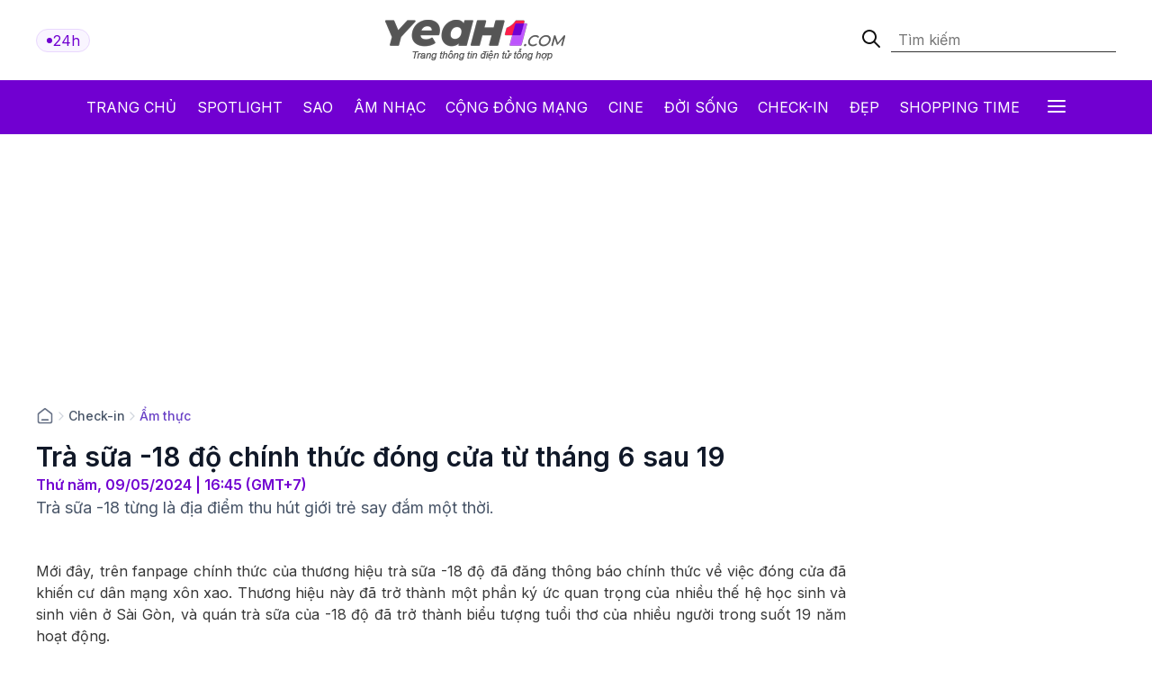

--- FILE ---
content_type: text/html; charset: utf-8;charset=UTF-8
request_url: https://yeah1.com/am-thuc/tra-sua-18-do-chinh-thuc-dong-cua-tu-thang-6-sau-19-a411-d116921.html
body_size: 17052
content:
<!DOCTYPE html>
<html lang="vi">
    <head>
        <meta charset="utf-8" />
        <meta http-equiv="X-UA-Compatible" content="IE=edge" />
        <meta name="viewport" content="width=device-width, initial-scale=1, shrink-to-fit=no" />
        <meta name="google-site-verification" content="l5LradExgW_oJAO3ZWvnRQHINSaAGZXnNXlazxZUM8Y" />
        <link rel="shortcut icon" href="/favicon.ico" type="image/x-icon">
        <meta name="theme-color" content="#6f12cb" />
        <link rel="alternate" type="application/rss+xml" href="https://yeah1.com/feed.rss?cmod=donotcache" title="yeah1.com RSS" />
        <title>Trà sữa -18 độ chính thức đóng cửa từ tháng 6 sau 19</title>
        <meta name="AUTHOR" itemprop="author" content="Yeah1" />
        <meta http-equiv="Content-Type" content="text/html; charset=utf-8" />
        <meta http-equiv="content-language" content="vi" />
        <meta name="keywords" content="Trà sữa -18 độ" />
        <meta name="news_keywords" content="Trà sữa -18 độ" />
        <meta name="description" content="Trà sữa -18 từng là địa điểm thu hút giới trẻ say đắm một thời." />
        <meta name="robots" content="max-snippet:-1, max-image-preview:large, max-video-preview:-1" />
        <meta name="abstract" content="Trà sữa -18 từng là địa điểm thu hút giới trẻ say đắm một thời." />
        <meta name="author" content="yeah1.com" />
        <meta name="copyright" content="Copyright © 2006 - 2026 by yeah1.com" />
        <meta name="language" content="Vietnamese" />
        <meta name="distribution" content="Global" />
        <!--<meta http-equiv="refresh" content="1200;URL=https://yeah1.com" />-->
        <meta name="REVISIT-AFTER" content="1 DAYS" />
        <meta name="RATING" content="GENERAL" />
        <meta name="robots" content="noarchive" />
        <meta name="googlebot" content="noarchive" />
        <meta property="og:locale" content="vi_VN" />
        <meta property="og:type" content="article" />
        <meta property="og:site_name" content="yeah1.com" />
        <meta property="fb:app_id" content="482151919708876" />
        <meta property="fb:pages" content="103253711195670" />
        <meta property="article:publisher" content="https://www.facebook.com/yeah1news" />
        <meta property="article:author" content="https://www.facebook.com/yeah1news" />
        <meta property="og:type" content="article" />
        <meta property="og:title" content="Trà sữa -18 độ chính thức đóng cửa từ tháng 6 sau 19" />
<meta property="og:url" content="https://yeah1.com/am-thuc/tra-sua-18-do-chinh-thuc-dong-cua-tu-thang-6-sau-19-a411-d116921.html" />
        <meta property="og:description" content="Trà sữa -18 từng là địa điểm thu hút giới trẻ say đắm một thời." />
<meta property="og:image" content="https://media.yeah1.com/resize/1200x630/files/trongtin/2024/05/09/untitled-8-165059.jpg"/>
        <meta property="article:author" content="103253711195670" />
<meta property="article:section" content="News" />
        <meta property="article:tag" content="Trà sữa -18 độ" />
<link rel="canonical" href="https://yeah1.com/am-thuc/tra-sua-18-do-chinh-thuc-dong-cua-tu-thang-6-sau-19-a411-d116921.html">
<link rel="amphtml" href="https://yeah1.com/am-thuc/tra-sua-18-do-chinh-thuc-dong-cua-tu-thang-6-sau-19-a411-d116921.amp" />
<script type="application/ld+json">
        {
            "@context": "http://schema.org",
            "@type": "NewsArticle",
            "mainEntityOfPage": "https://yeah1.com/am-thuc/tra-sua-18-do-chinh-thuc-dong-cua-tu-thang-6-sau-19-a411-d116921.html",
            "headline": "Trà sữa -18 độ chính thức đóng cửa từ tháng 6 sau 19",
            "datePublished": "2024-05-09T16:45:00+07:00",
            "dateModified": "2024-05-09T16:53:02+07:00",
            "description": "Trà sữa -18 từng là địa điểm thu hút giới trẻ say đắm một thời.",
            "author": {
                "@type": "Person",
                "name": "Nhung"
            },
            "publisher": {
                "@type": "Organization",
                "name": "Yeah1 News",
                "logo": {
                    "@type": "ImageObject",
                    "url": "https://yeah1.com/templates/res2024/themes/images/logo-gray-2022-2.png",
                    "width": 400
                }
            },
            "image": {
            "@type": "ImageObject",
            "url": "https://media.yeah1.com/resize/1280x720/files/trongtin/2024/05/09/untitled-8-165059.jpg",
            "height": 1280,
                "width": 720
            }
        }
        </script>
<script type="application/ld+json">
{
    "@context": "http://schema.org",
    "@type": "BreadcrumbList",
    "itemListElement": [
    {
        "@type": "ListItem",
        "position": 1,
        "item": [{
            "@id": "https://yeah1.com",
            "name": "Trang chủ"
        }]
    },
    {
        "@type": "ListItem",
        "position": 2,
        "item": [{
            "@id": "https://yeah1.com/check-in",
            "name": "Check-in"
        }]
    },
    {
        "@type": "ListItem",
        "position": 3,
        "item": [{
            "@id": "https://yeah1.com/am-thuc",
            "name": "Ẩm thực"
        }]
    }
    ]
}
</script>
        <script type="application/ld+json">
            {
                "@context" : "http://schema.org",
                "@type" : "Organization",
                "name" : "Yeah1 News",
                "url" : "https://yeah1.com/",
                "logo": "https://yeah1.com/templates/res2024/themes/images/logo-gray-2022-2.png"
            }
        </script>
                <link rel="stylesheet" href="https://yeah1.com/templates/res2024/themes/css/global.css" />
        <link rel="stylesheet" type="text/css" href="https://yeah1.com/lib/base/base.dev.css?20230616v3" media="all">
        <link rel="stylesheet" href="https://yeah1.com/templates/res2024/themes/css/styles.css?v=4" />
        <style>
            .ads-label:before, .google-auto-placed:before {
                content: 'Advertisement';
                font-size: 70%;
                color: #666;
                text-align: center;
                display: block;
            }
            .post-item__image{
                display: block;
                unicode-bidi: isolate;
            }
            @media only screen and (max-width: 770px) {
                .post-item.post-mobile-vertical .post-item__image{
                    width: 40%;
                }
                .post-item:not(.feature) .post-item__content{
                    flex: 1;
                }
            }
            /*.header-logo, .section-menu{
                -webkit-filter: grayscale(100%);
                -moz-filter: grayscale(100%);
                filter: grayscale(100%);
            }*/
        </style>
        <link rel="stylesheet" href="https://yeah1.com/templates/res2024/themes/css/responsive.css" />
        <link rel="stylesheet" href="https://fonts.googleapis.com/css2?family=Inter:wght@400;500;600;700&display=swap" />
        <link rel="stylesheet" href="https://fonts.googleapis.com/css2?family=Montserrat:ital,wght@1,500&display=swap" />
        <link rel="stylesheet" href="https://cdnjs.cloudflare.com/ajax/libs/Glide.js/3.0.2/css/glide.core.css" />
        <link rel="stylesheet" href="https://cdnjs.cloudflare.com/ajax/libs/Glide.js/3.0.2/css/glide.theme.css" />
        <script src="https://code.jquery.com/jquery-3.6.0.min.js"></script>
        <script type="text/javascript" src="https://cdnjs.cloudflare.com/ajax/libs/Glide.js/3.0.2/glide.js"></script>
        <script type="text/javascript" src="https://yeah1.com/templates/res2024/themes/js/script.js?v1"></script>
        <script>
function isMobileOrTablet() {
  return /Android|webOS|iPhone|iPad|iPod|BlackBerry|IEMobile|Opera Mini/i.test(navigator.userAgent);
}

function appendGTMScript(scriptId) {
  var script = document.createElement('script');
  script.innerHTML = `
    (function(w,d,s,l,i){w[l]=w[l]||[];w[l].push({'gtm.start':
    new Date().getTime(),event:'gtm.js'});var f=d.getElementsByTagName(s)[0],
    j=d.createElement(s),dl=l!='dataLayer'?'&l='+l:'';j.async=true;j.src=
    'https://www.googletagmanager.com/gtm.js?id='+i+dl;f.parentNode.insertBefore(j,f);
    })(window,document,'script','dataLayer','${scriptId}');
  `;
  document.head.appendChild(script);
}

if (isMobileOrTablet()) {
  appendGTMScript('GTM-M678444Q');
} else {
  appendGTMScript('GTM-N2DDZWFR');
}
</script>
<meta property="fb:pages" content="1518691995041494" />


<script>
	(function (i, s, o, g, r, a, m) {
		i["GoogleAnalyticsObject"] = r;
		(i[r] =
			i[r] ||
			function () {
				(i[r].q = i[r].q || []).push(arguments);
			}),
			(i[r].l = 1 * new Date());
		(a = s.createElement(o)), (m = s.getElementsByTagName(o)[0]);
		a.async = 1;
		a.src = g;
		m.parentNode.insertBefore(a, m);
	})(window, document, "script", "//www.google-analytics.com/analytics.js", "ga");
	ga("create", "UA-1503934-1", "auto");
	ga("send", "pageview");
</script>
    
<!-- Google tag (gtag.js) -->
<script async src="https://www.googletagmanager.com/gtag/js?id=G-9XR529P6NG"></script>
<script>
  window.dataLayer = window.dataLayer || [];
  function gtag(){dataLayer.push(arguments);}
  gtag('js', new Date());

  gtag('config', 'G-9XR529P6NG');
</script>

                                                                            <script async src="https://cdn.unibotscdn.com/ubplayer/mvp/player.js"></script>
                                                    
                                                            
            </head>
    <body class="main-wrapper">
        <header>
    <!-- <div class="header-ads">
        <img loading="lazy" alt="banner" src="https://yeah1.com/templates/res2024/themes/photo/banner-advertisement@2x.png" />
    </div> -->
    <div class="header-logo">
        <div class="container">
            <div class="inner">
                <a href="/tin-tuc-24h-qua.html" class="badge">
                    <div class="dot-wrapper">
                        <img class="dot-icon" src="https://yeah1.com/templates/res2024/themes/photo/-dot.svg" alt="Yeah1 dot"  />
                    </div>
                    <div class="text">24h</div>
                </a>
                                    <a href="/" class="main-logo">
                                                <img loading="lazy" alt="Yeah1" src="https://yeah1.com/templates/res2024/themes/images/logo.png" />
                    </a>
                                <form action="/?mod=archive&act=search" method="POST" class="search">
                    <div class="icon-search">
                        <img class="search-smline-icon" alt="searchsmline" src="https://yeah1.com/templates/res2024/themes/photo/searchsmline.svg" />
                    </div>
                    <input type="search" name="search" placeholder="Tìm kiếm" />
                </form>
            </div>
        </div>
    </div>
</header>
<section class="section-menu">
    <nav class="main-nav">
        <div class="main-nav-mobile container">
            <a href="/" class="mobile-header-logo">
                <img loading="lazy" alt="logo" src="https://yeah1.com/templates/res2024/themes/images/yeaH1-logo.svg" />
            </a>
            <a href="/tin-tuc-24h-qua.html" class="badge">
                <div class="dot-wrapper">
                    <img class="dot-icon" alt="" src="https://yeah1.com/templates/res2024/themes/photo/-dot.svg" />
                </div>
                <div class="text">24h</div>
            </a>
        </div>
        <ul class="parent container">
            <li class="nav-item">
                <a href="/" title="Yeah1">Trang chủ</a>
            </li>
            <li class="nav-item">
                <a href="/spotlight">Spotlight</a>
            </li>
                            <li class="nav-item">
                    <a href="https://yeah1.com/sao" class="" title="Sao">Sao</a>
                </li>
                            <li class="nav-item">
                    <a href="https://yeah1.com/am-nhac" class="" title="Âm nhạc">Âm nhạc</a>
                </li>
                            <li class="nav-item">
                    <a href="https://yeah1.com/cong-dong-mang" class="" title="Cộng đồng mạng">Cộng đồng mạng</a>
                </li>
                            <li class="nav-item">
                    <a href="https://yeah1.com/cine" class="" title="Cine">Cine</a>
                </li>
                            <li class="nav-item">
                    <a href="https://yeah1.com/doi-song" class="" title="Đời sống">Đời sống</a>
                </li>
                            <li class="nav-item">
                    <a href="https://yeah1.com/check-in" class="active" title="Check-in">Check-in</a>
                </li>
                            <li class="nav-item">
                    <a href="https://yeah1.com/dep" class="" title="Đẹp">Đẹp</a>
                </li>
                            <li class="nav-item">
                    <a href="https://yeah1.com/shopping-time" class="" title="Shopping time">Shopping time</a>
                </li>
                        <li id="hamburger" class="nav-item all-menu has_transition close-menu-tablet">
                <a href="javascript:void(0);" onclick="myFunction()">
                    Tất cả <span class="hamburger"></span><span class="close"></span>
                </a>
            </li>
        </ul>
    </nav>
    <div id="wrap-mega-menu" style="opacity: 0">
        <div class="container">
            <form action="/?mod=archive&act=search" method="POST" class="mobile-search">
                <div class="icon-search">
                    <img class="search-smline-icon" alt="searchsmline" src="https://yeah1.com/templates/res2024/themes/photo/searchsmline.svg" />
                </div>
                <input type="search" name="search" placeholder="Tìm kiếm" />
            </form>
            <div class="header-menu">
                <span class="name-header">Tất cả chuyên mục</span>
            </div>
            <div class="content-menu">
                <div class="inner">
                    <ul class="cat-menu">
                        <li class="cat-menu__title">
                            <a href="/spotlight">Spotlight</a>
                        </li>
                    </ul>
                                            <ul class="cat-menu">
                            <li class="cat-menu__title">
                                <a href="https://yeah1.com/sao"  title="Sao" >
                                    Sao                                </a>
                            </li>
                                                            <li class="cat-menu__item">
                                    <a class="" href="https://yeah1.com/tv-show" title="TV Show">
                                        TV Show                                    </a>
                                </li>
                                                            <li class="cat-menu__item">
                                    <a class="" href="https://yeah1.com/tieu-su" title="Tiểu sử">
                                        Tiểu sử                                    </a>
                                </li>
                                                            <li class="cat-menu__item">
                                    <a class="" href="https://yeah1.com/hau-truong" title="Hậu trường">
                                        Hậu trường                                    </a>
                                </li>
                                                            <li class="cat-menu__item">
                                    <a class="" href="https://yeah1.com/su-kien" title="Sự kiện">
                                        Sự kiện                                    </a>
                                </li>
                                                    </ul>
                                            <ul class="cat-menu">
                            <li class="cat-menu__title">
                                <a href="https://yeah1.com/am-nhac"  title="Âm nhạc" >
                                    Âm nhạc                                </a>
                            </li>
                                                            <li class="cat-menu__item">
                                    <a class="" href="https://yeah1.com/viet-nam" title="Việt Nam">
                                        Việt Nam                                    </a>
                                </li>
                                                            <li class="cat-menu__item">
                                    <a class="" href="https://yeah1.com/chau-a" title="Châu Á">
                                        Châu Á                                    </a>
                                </li>
                                                            <li class="cat-menu__item">
                                    <a class="" href="https://yeah1.com/usuk" title="US/UK">
                                        US/UK                                    </a>
                                </li>
                                                    </ul>
                                            <ul class="cat-menu">
                            <li class="cat-menu__title">
                                <a href="https://yeah1.com/cong-dong-mang"  title="Cộng đồng mạng" >
                                    Cộng đồng mạng                                </a>
                            </li>
                                                            <li class="cat-menu__item">
                                    <a class="" href="https://yeah1.com/hong-hot" title="Hóng hớt">
                                        Hóng hớt                                    </a>
                                </li>
                                                            <li class="cat-menu__item">
                                    <a class="" href="https://yeah1.com/hien-tuong-mang" title="Hiện tượng mạng">
                                        Hiện tượng mạng                                    </a>
                                </li>
                                                            <li class="cat-menu__item">
                                    <a class="" href="https://yeah1.com/hop-den" title="Hộp đen">
                                        Hộp đen                                    </a>
                                </li>
                                                    </ul>
                                            <ul class="cat-menu">
                            <li class="cat-menu__title">
                                <a href="https://yeah1.com/cine"  title="Cine" >
                                    Cine                                </a>
                            </li>
                                                            <li class="cat-menu__item">
                                    <a class="" href="https://yeah1.com/phim-truyen-hinh" title="Phim truyền hình">
                                        Phim truyền hình                                    </a>
                                </li>
                                                            <li class="cat-menu__item">
                                    <a class="" href="https://yeah1.com/phim-online" title="Phim Online">
                                        Phim Online                                    </a>
                                </li>
                                                            <li class="cat-menu__item">
                                    <a class="" href="https://yeah1.com/phim-dien-anh" title="Phim điện ảnh">
                                        Phim điện ảnh                                    </a>
                                </li>
                                                            <li class="cat-menu__item">
                                    <a class="" href="https://yeah1.com/danh-gia-binh-luan" title="Đánh giá - Bình luận">
                                        Đánh giá - Bình luận                                    </a>
                                </li>
                                                    </ul>
                                            <ul class="cat-menu">
                            <li class="cat-menu__title">
                                <a href="https://yeah1.com/doi-song"  title="Đời sống" >
                                    Đời sống                                </a>
                            </li>
                                                    </ul>
                                            <ul class="cat-menu">
                            <li class="cat-menu__title">
                                <a href="https://yeah1.com/check-in"  title="Check-in" class="active">
                                    Check-in                                </a>
                            </li>
                                                            <li class="cat-menu__item">
                                    <a class="" href="https://yeah1.com/cong-nghe" title="Công nghệ">
                                        Công nghệ                                    </a>
                                </li>
                                                            <li class="cat-menu__item">
                                    <a class="" href="https://yeah1.com/du-lich" title="Du lịch">
                                        Du lịch                                    </a>
                                </li>
                                                            <li class="cat-menu__item">
                                    <a class="" href="https://yeah1.com/am-thuc" title="Ẩm thực">
                                        Ẩm thực                                    </a>
                                </li>
                                                    </ul>
                                            <ul class="cat-menu">
                            <li class="cat-menu__title">
                                <a href="https://yeah1.com/dep"  title="Đẹp" >
                                    Đẹp                                </a>
                            </li>
                                                            <li class="cat-menu__item">
                                    <a class="" href="https://yeah1.com/lam-dep" title="Làm đẹp">
                                        Làm đẹp                                    </a>
                                </li>
                                                            <li class="cat-menu__item">
                                    <a class="" href="https://yeah1.com/bo-suu-tap" title="Bộ sưu tập">
                                        Bộ sưu tập                                    </a>
                                </li>
                                                            <li class="cat-menu__item">
                                    <a class="" href="https://yeah1.com/xu-huong" title="Xu hướng">
                                        Xu hướng                                    </a>
                                </li>
                                                            <li class="cat-menu__item">
                                    <a class="" href="https://yeah1.com/style" title="Style">
                                        Style                                    </a>
                                </li>
                                                    </ul>
                                            <ul class="cat-menu">
                            <li class="cat-menu__title">
                                <a href="https://yeah1.com/shopping-time"  title="Shopping time" >
                                    Shopping time                                </a>
                            </li>
                                                            <li class="cat-menu__item">
                                    <a class="" href="https://yeah1.com/thoi-trang" title="Thời trang">
                                        Thời trang                                    </a>
                                </li>
                                                            <li class="cat-menu__item">
                                    <a class="" href="https://yeah1.com/an-choi" title="Ăn - chơi">
                                        Ăn - chơi                                    </a>
                                </li>
                                                    </ul>
                                    </div>
            </div>
        </div>
    </div>
</section>
<div class="show_main_ads_bg">
    <div class="Float_ads Fleft_ads">
        <div id="zone-ads-58" data-device="desktop" style="min-height: 0px; display: inline-block"></div>    </div>
    <div class="Float_ads Fright_ads">
        <div id="zone-ads-59" data-device="desktop" style="min-height: 0px; display: inline-block"></div>    </div>
</div>
<style>
    .show_main_ads_bg{
        position: sticky;
        width: 1200px;
        margin: 0 auto;
        max-width: 1200px!important;
        top: 60px;
        z-index: 99999;
    }
    .Fleft_ads{
        left: -195px;
        position: absolute;
        width: 180px;
        display: flex;
        justify-content: end;
    }
    .Fright_ads {
        right: -195px;
        position: absolute;
        width: 180px;
        display: flex;
        justify-content: start;
    }
    .header-top{
        min-height: 25px;
    }
</style>













        <style>
    .single-post-content-inner figure figcaption:empty{
        display: none;
    }
    .single-post-content-inner figure{
        margin: 0 0 20px;
    }
    .single-post-content-inner figure img{
        margin: 0;
        display: block;
    }
    .single-post-content-inner figure figcaption{
        background-color: #f2f3f3;
        padding: 10px 15px;
        text-align: center;
    }
    .single-post-content-inner ul li{
        list-style-type: disc;
    }
    @media only screen and (max-width: 770px) {
        #section-end .latest-news .post-item__image
        {
            max-width: 45%;
        }
    }
</style>
<main class="main-content">
    <div class="container_top">
    <center><div id="zone-ads-1" data-device="desktop" style="min-height: 250px; display: inline-block"></div></center>    <center><div id="zone-ads-18" data-device="mobile" style="min-height: 250px; display: inline-block"></div></center></div>
    <section id="section-end">
        <div class="container">
            <ul class="breadcrumbs">
                <li class="breadcrumb-item home">
                    <a href="/">
                        <svg xmlns="http://www.w3.org/2000/svg" width="20" height="20" viewBox="0 0 20 20" fill="none">
                            <path d="M6.66667 14.1667H13.3333M9.18141 2.30333L3.52949 6.69927C3.15168 6.99312 2.96278 7.14005 2.82669 7.32405C2.70614 7.48704 2.61633 7.67065 2.56169 7.86588C2.5 8.08627 2.5 8.32558 2.5 8.80421V14.8333C2.5 15.7667 2.5 16.2335 2.68166 16.59C2.84144 16.9036 3.09641 17.1585 3.41002 17.3183C3.76654 17.5 4.23325 17.5 5.16667 17.5H14.8333C15.7668 17.5 16.2335 17.5 16.59 17.3183C16.9036 17.1585 17.1586 16.9036 17.3183 16.59C17.5 16.2335 17.5 15.7667 17.5 14.8333V8.80421C17.5 8.32558 17.5 8.08627 17.4383 7.86588C17.3837 7.67065 17.2939 7.48704 17.1733 7.32405C17.0372 7.14005 16.8483 6.99312 16.4705 6.69927L10.8186 2.30333C10.5258 2.07562 10.3794 1.96177 10.2178 1.918C10.0752 1.87938 9.92484 1.87938 9.78221 1.918C9.62057 1.96177 9.47418 2.07562 9.18141 2.30333Z" stroke="#667085" stroke-width="1.66667" stroke-linecap="round" stroke-linejoin="round" />
                        </svg>
                    </a>
                </li>
                                    <li class="breadcrumb-divider">
                        <svg xmlns="http://www.w3.org/2000/svg" width="16" height="16" viewBox="0 0 16 16" fill="none">
                            <path d="M6 12L10 8L6 4" stroke="#D0D5DD" stroke-width="1.33333" stroke-linecap="round" stroke-linejoin="round" />
                        </svg>
                    </li>
                    <li class="breadcrumb-item"><a href="https://yeah1.com/check-in" title="Check-in" class="title-cat">Check-in</a></li>
                                                    <li class="breadcrumb-divider">
                        <svg xmlns="http://www.w3.org/2000/svg" width="16" height="16" viewBox="0 0 16 16" fill="none">
                            <path d="M6 12L10 8L6 4" stroke="#D0D5DD" stroke-width="1.33333" stroke-linecap="round" stroke-linejoin="round" />
                        </svg>
                    </li>
                    <li class="breadcrumb-item"><a href="https://yeah1.com/am-thuc" title="Ẩm thực" class="title-cat">Ẩm thực</a></li>
                            </ul>
            <div class="section-wrapper">
                <div class="col-left col-7">
                    <div class="single-post">
                        <div class="single-post-header">
                            <h1 class="single-post__title">Trà sữa -18 độ chính thức đóng cửa từ tháng 6 sau 19</h1>
                            <p class="single-post__datetime">
                                Thứ năm, 09/05/2024 | 16:45 (GMT+7)
                            </p>
                        </div>
                        <div class="single-post-content">
                            <p class="single-post__desc">Trà sữa -18 từng là địa điểm thu hút giới trẻ say đắm một thời.</p>
                            <div class="mb20 center"><div id="zone-ads-17" data-device="mobile" style="min-height: 345px; display: inline-block"></div></div>                            <div class="single-post-content-inner" id="content_detail" itemprop="articleBody">
                                <p style="text-align: justify;">Mới đây, trên fanpage chính thức của thương hiệu trà sữa -18 độ đã đăng thông báo chính thức về việc đóng cửa đã khiến cư dân mạng xôn xao. Thương hiệu này đã trở thành một phần ký ức quan trọng của nhiều thế hệ học sinh và sinh viên ở Sài Gòn, và quán trà sữa của -18 độ đã trở thành biểu tượng tuổi thơ của nhiều người trong suốt 19 năm hoạt động.</p>  <div id="zone-ads-53" data-device="mobile" style="min-height: 270px; display: inline-block"></div><figure class="expNoEdit" style="width: 100%; aspect-ratio: 1.76"><img src="https://media.yeah1.com/files/trongtin/2024/05/09/untitled-8-165212.jpg" alt="Trà sữa -18 độ chính thức đóng cửa từ tháng 6 sau 19 - ảnh 1" width="1270" height="720" class="lazy_off" loading="lazy" />  <figcaption></figcaption>  </figure>  <p style="text-align: justify;">Trong  thông báo chia tay, -18 độ viết: "<em>Mười chín năm, 1 hành trình dài cho 1 sứ mệnh, và âm 18 độ C đã hoàn thành sứ mệnh đó. Trà sữa không chỉ là một loại thức uống ngon trên thế giới, mà còn là một phần văn hóa. Với mong muốn đem đến cho thị trường Hồ Chí Minh một loại thức uống ngon, âm 18 độ đã trải qua 19 năm hoạt động. Tuy nhiên, sau khi thị trường Việt Nam và Hồ Chí Minh đã quá quen thuộc với trà sữa, âm 18 độ cũng xin phép rút lui khỏi cuộc chơi."</em></p>  <figure class="expNoEdit" style="width: 100%; aspect-ratio: 1.5"><img src="https://media.yeah1.com/files/trongtin/2024/05/09/441411753_844085357752465_5132598041961767583_n-165218.jpg" alt="Trà sữa -18 độ chính thức đóng cửa từ tháng 6 sau 19 - ảnh 2" width="1440" height="960" class="lazy_off" loading="lazy" />  <figcaption></figcaption>  </figure>  <p style="text-align: justify;">Theo thông báo, -18 độ sẽ đóng cửa trong tháng 6. Dù vậy, thương hiệu vẫn hoạt động bình thường cho đến giữa tháng 6 và gửi lời cảm ơn đến khách hàng đã đồng hành trong suốt thời gian qua. -18 độ mong muốn được phục vụ khách hàng cho đến khi hoàn toàn ngừng hoạt động.</p><div id="zone-ads-10" data-device="mobile" style="min-height: 0px; display: inline-block"></div>  <figure class="expNoEdit" style="width: 100%; aspect-ratio: 1.5"><img src="https://media.yeah1.com/files/trongtin/2024/05/09/440363271_844085367752464_2986331426265163612_n-165223.jpg" alt="Trà sữa -18 độ chính thức đóng cửa từ tháng 6 sau 19 - ảnh 3" width="1440" height="960" class="lazy_off" loading="lazy" />  <figcaption></figcaption>  </figure>  <p style="text-align: justify;">Trước đây, -18 độ từng là một điểm hẹn quen thuộc của giới trẻ Sài Gòn, với nhiều chi nhánh rải rác trên trung tâm thành phố. Quán trà sữa này đã được coi là một trong những "huyền thoại" ẩm thực của giới trẻ Sài Gòn, cùng với Alo Trà, Hoa Hướng Dương, và Trà sữa thế giới. Thương hiệu này đã vượt qua nhiều khó khăn về kinh tế và trở thành kỳ tích trong ngành ẩm thực. Dù có hy vọng vượt qua khó khăn để tiếp tục kinh doanh, -18 độ buộc phải nói lời tạm biệt.</p>  <p style="text-align: justify;">Thông báo của -18 độ đã gợi lại những kỷ niệm ngọt ngào và hương vị đặc trưng của món trà sữa trân châu và cơm cuộn trứng, hai món đã làm nên tên tuổi của thương hiệu này.</p>  <p style="text-align: justify;">Dân mạng đã phản ứng mạnh mẽ trước thông báo này. Trước khi cửa hàng cuối cùng đóng cửa vào tháng 6, nhiều bạn trẻ đã lên kế hoạch đi thưởng thức một lần cuối cùng trà sữa của -18 độ và lưu giữ những kỷ niệm đáng nhớ với thương hiệu "huyền thoại" này.</p>  <p style="text-align: justify;">Mặc dù -18 độ sẽ chấm dứt hành trinh vào tháng 6, nhưng thương hiệu này đã để lại một ấn tượng đẹp trong lòng mọi người.</p>                                                                                                                                                            </div>
                        </div>
                        <div class="single-post-footer">
                            <div class="single-post__authors">
                                <p>Nhung</p>
                            </div>
                            <div class="single-post__share">
                                <div class="single-post__share-actions">
                                    <div class="fb-share-button" style="background: #1877F2;border-radius: 5px;padding: 5px 20px; display: inline-block;z-index: 1; color: white;" data-href="https://yeah1.com/am-thuc/tra-sua-18-do-chinh-thuc-dong-cua-tu-thang-6-sau-19-a411-d116921.html" data-layout="button_count" data-size="large" data-lazy="true"><a target="_blank" href="https://www.facebook.com/sharer/sharer.php?u=https://yeah1.com/am-thuc/tra-sua-18-do-chinh-thuc-dong-cua-tu-thang-6-sau-19-a411-d116921.html" class="fb-xfbml-parse-ignore">Chia sẻ</a></div>
                                    <div class="copy-btn">
                <button onclick="copyToClipboard('#source')">
                    <svg xmlns="http://www.w3.org/2000/svg" width="12" height="13" viewBox="0 0 12 13" fill="none">
                        <g clip-path="url(#clip0_2429_9118)">
                            <path fill-rule="evenodd" clip-rule="evenodd" d="M2.58073 1.35547L6.01599 1.35547C6.23532 1.35546 6.42456 1.35546 6.58119 1.36614C6.74611 1.3774 6.91106 1.40215 7.07403 1.46965C7.44157 1.62189 7.73358 1.9139 7.88582 2.28144C7.95332 2.44441 7.97807 2.60936 7.98933 2.77428C8.00001 2.93091 8.00001 3.12015 8 3.33948V3.35547C8 3.63161 7.77614 3.85547 7.5 3.85547C7.22386 3.85547 7 3.63161 7 3.35547C7 3.11566 6.99973 2.96084 6.99165 2.84235C6.98387 2.72835 6.97056 2.68493 6.96194 2.66413C6.91119 2.54161 6.81386 2.44428 6.69134 2.39353C6.67054 2.38491 6.62712 2.3716 6.51312 2.36382C6.39463 2.35574 6.23981 2.35547 6 2.35547H2.6C2.31172 2.35547 2.12559 2.35586 1.98392 2.36743C1.84809 2.37853 1.79773 2.39737 1.77301 2.40997C1.67892 2.4579 1.60243 2.53439 1.5545 2.62847C1.5419 2.6532 1.52306 2.70356 1.51196 2.83939C1.50039 2.98106 1.5 3.16719 1.5 3.45547V6.85547C1.5 7.09528 1.50027 7.2501 1.50836 7.36859C1.51613 7.48259 1.52944 7.526 1.53806 7.54681C1.58881 7.66933 1.68615 7.76666 1.80866 7.81741C1.82947 7.82603 1.87288 7.83934 1.98688 7.84711C2.10537 7.8552 2.26019 7.85547 2.5 7.85547C2.77614 7.85547 3 8.07933 3 8.35547C3 8.63161 2.77614 8.85547 2.5 8.85547H2.48401C2.26468 8.85548 2.07544 8.85548 1.91881 8.84479C1.7539 8.83354 1.58894 8.80879 1.42598 8.74129C1.05843 8.58905 0.766422 8.29704 0.614182 7.92949C0.54668 7.76653 0.521928 7.60158 0.510676 7.43666C0.499989 7.28003 0.499994 7.09079 0.500001 6.87146L0.5 3.4362C0.499991 3.17262 0.499984 2.94524 0.515286 2.75796C0.531436 2.56028 0.567094 2.36367 0.663491 2.17448C0.807301 1.89224 1.03677 1.66277 1.31902 1.51896C1.5082 1.42256 1.70481 1.3869 1.90249 1.37075C2.08977 1.35545 2.31715 1.35546 2.58073 1.35547ZM6.08073 4.85547H9.41927C9.68285 4.85546 9.91023 4.85545 10.0975 4.87075C10.2952 4.8869 10.4918 4.92256 10.681 5.01896C10.9632 5.16277 11.1927 5.39224 11.3365 5.67448C11.4329 5.86367 11.4686 6.06028 11.4847 6.25796C11.5 6.44524 11.5 6.67262 11.5 6.93619V10.2748C11.5 10.5383 11.5 10.7657 11.4847 10.953C11.4686 11.1507 11.4329 11.3473 11.3365 11.5365C11.1927 11.8187 10.9632 12.0482 10.681 12.192C10.4918 12.2884 10.2952 12.324 10.0975 12.3402C9.91023 12.3555 9.68285 12.3555 9.41928 12.3555H6.08072C5.81715 12.3555 5.58977 12.3555 5.40249 12.3402C5.20481 12.324 5.0082 12.2884 4.81902 12.192C4.53677 12.0482 4.3073 11.8187 4.16349 11.5365C4.06709 11.3473 4.03144 11.1507 4.01529 10.953C3.99998 10.7657 3.99999 10.5383 4 10.2747V6.9362C3.99999 6.67262 3.99998 6.44524 4.01529 6.25796C4.03144 6.06028 4.06709 5.86367 4.16349 5.67448C4.3073 5.39224 4.53677 5.16277 4.81902 5.01896C5.0082 4.92256 5.20481 4.8869 5.40249 4.87075C5.58977 4.85545 5.81715 4.85546 6.08073 4.85547ZM5.48392 5.86743C5.34809 5.87853 5.29773 5.89737 5.27301 5.90997C5.17892 5.9579 5.10243 6.03439 5.0545 6.12847C5.0419 6.1532 5.02306 6.20356 5.01196 6.33939C5.00039 6.48106 5 6.66719 5 6.95547V10.2555C5 10.5437 5.00039 10.7299 5.01196 10.8716C5.02306 11.0074 5.0419 11.0577 5.0545 11.0825C5.10243 11.1765 5.17892 11.253 5.27301 11.301C5.29773 11.3136 5.34809 11.3324 5.48392 11.3435C5.62559 11.3551 5.81172 11.3555 6.1 11.3555H9.4C9.68828 11.3555 9.87441 11.3551 10.0161 11.3435C10.1519 11.3324 10.2023 11.3136 10.227 11.301C10.3211 11.253 10.3976 11.1765 10.4455 11.0825C10.4581 11.0577 10.4769 11.0074 10.488 10.8716C10.4996 10.7299 10.5 10.5437 10.5 10.2555V6.95547C10.5 6.66719 10.4996 6.48106 10.488 6.33939C10.4769 6.20356 10.4581 6.1532 10.4455 6.12847C10.3976 6.03439 10.3211 5.9579 10.227 5.90997C10.2023 5.89737 10.1519 5.87853 10.0161 5.86743C9.87441 5.85586 9.68828 5.85547 9.4 5.85547H6.1C5.81172 5.85547 5.62559 5.85586 5.48392 5.86743Z" fill="black" />
                        </g>
                        <defs>
                            <clipPath id="clip0_2429_9118">
                                <rect width="12" height="12" fill="white" transform="translate(0 0.855469)" />
                            </clipPath>
                        </defs>
                    </svg>
                    <span class="copytext">Copy</span>
                </button>
                <span>Theo</span>
                <span class="bold">www.giaitri.thoibaovhnt.com.vn</span>
                <span id="source" hidden>https://www.giaitri.thoibaovhnt.com.vn/tra-sua-18-do-chinh-thuc-dong-cua-tu-thang-6-sau-19-818633.html</span>
            </div><script>
                function copyToClipboard(element) {
                    var temp = document.createElement("input");
                    document.body.appendChild(temp);
                    temp.value = document.querySelector(element).textContent;
                    temp.select();
                    document.execCommand("copy");
                    document.body.removeChild(temp);
                    document.querySelector(".copytext").textContent = "Copied!";
                    setTimeout(function() {
                        document.querySelector(".copytext").textContent = "Copy";
                    }, 1500);
                }
            </script>                                </div>
                                <div class="single-post__share-page">
                                    <div style="min-height: 130px;" class="fb-page" data-href="https://www.facebook.com/TanBinhToanNang" data-tabs="" data-width="" data-height="" data-small-header="false" data-adapt-container-width="true" data-hide-cover="false" data-show-facepile="true"><blockquote cite="https://www.facebook.com/TanBinhToanNang" class="fb-xfbml-parse-ignore"><a href="https://www.facebook.com/TanBinhToanNang">Tân Binh Toàn Năng</a></blockquote></div>
                                </div>
                            </div>
                                                            <div class="single-post__keywords">
                                    <span>Từ khóa:</span>
                                    <a href="https://yeah1.com/tag/tra-sua-18-do" class="hashtag">Trà sữa -18 độ</a> &nbsp;                                 </div>
                                                        <div id="custom_ads_detail_bottom"></div>

                            <div class="mt20 mb20"><div id="zone-ads-7" data-device="desktop" style="min-height: 285px; display: inline-block"></div></div>                            <div id="zone-ads-55" data-device="mobile" style="min-height: 989px; display: inline-block"></div>                        </div>
                    </div>
                    <div class="latest-news">
                        <div class="section-header">
                            <div class="section-header__titles">
                                <h3 class="section-header__title-item main-title">
                                    Tin tức mới nhất
                                </h3>
                            </div>
                        </div>
                                                <div class="post-item feature mobile-feature post-vertical">
                            <a href="https://yeah1.com/am-thuc/buc-tranh-lam-tu-ca-phe-lap-ky-luc-viet-nam-se-trung-bay-tai-le-hoi-di-san-ca-phe-toan-cau-2025-a25-d127197.html" class="post-item__image" title="Bức tranh làm từ cà phê lập Kỷ lục Việt Nam sẽ trưng bày tại Lễ hội Di sản Cà phê Toàn cầu 2025" ><img class="" src="https://media.yeah1.com/resize/384x216/files/yenle/2025/11/26/589176122_844246778250683_4595228205269788696_n-113331.jpg" width="384" height="216" alt="Bức tranh làm từ cà phê lập Kỷ lục Việt Nam sẽ trưng bày tại Lễ hội Di sản Cà phê Toàn cầu 2025" /></a>                            <div class="post-item__content">
                                <div class="post-item__categories">
                                    <a href="https://yeah1.com/am-thuc" title="Ẩm thực" class="cate-item primary">Ẩm thực</a>                                </div>
                                <div class="post-item__title">
                                    <h3 ><a href="https://yeah1.com/am-thuc/buc-tranh-lam-tu-ca-phe-lap-ky-luc-viet-nam-se-trung-bay-tai-le-hoi-di-san-ca-phe-toan-cau-2025-a25-d127197.html" class="" title="Bức tranh làm từ cà phê lập Kỷ lục Việt Nam sẽ trưng bày tại Lễ hội Di sản Cà phê Toàn cầu 2025">Bức tranh làm từ cà phê lập Kỷ lục Việt Nam sẽ trưng bày tại Lễ hội Di sản Cà phê Toàn cầu 2025</a></h3>                                </div>
                                <div class="post-item__desc">
                                    <p>
                                        Bức tranh làm từ cà phê lập Kỷ lục Việt Nam sẽ trưng bày tại Lễ hội Di sản Cà phê Toàn cầu 2025                                    </p>
                                </div>
                                <div class="post-item__datetime">
                                    <span>2 tháng trước</span>
                                </div>
                            </div>
                        </div>
                        <div class="post-vertical-items" id="listNewsLoadmore">
                                                            <div class="post-item post-vertical">
                                    <a href="https://yeah1.com/am-thuc/khi-di-san-va-sang-tao-cung-ngoi-chung-mot-ban-tron-a409-d127009.html" class="post-item__image" title="Khi di sản và sáng tạo cùng ngồi chung một bàn tròn" ><img class="" src="https://media.yeah1.com/resize/280x163/files/thanhtruc/2025/11/09/kk400133-160130.jpg" width="280" height="163" alt="Khi di sản và sáng tạo cùng ngồi chung một bàn tròn" /></a>                                    <div class="post-item__content">
                                        <div class="post-item__categories">
                                            <a href="https://yeah1.com/am-thuc" title="Ẩm thực" class="cate-item primary">Ẩm thực</a>                                        </div>
                                        <div class="post-item__title">
                                            <h3 ><a href="https://yeah1.com/am-thuc/khi-di-san-va-sang-tao-cung-ngoi-chung-mot-ban-tron-a409-d127009.html" class="" title="Khi di sản và sáng tạo cùng ngồi chung một bàn tròn">Khi di sản và sáng tạo cùng ngồi chung một bàn tròn</a></h3>                                        </div>
                                        <div class="post-item__datetime">
                                            <span>3 tháng trước</span>
                                        </div>
                                    </div>
                                </div>
                                                            <div class="post-item post-vertical">
                                    <a href="https://yeah1.com/am-thuc/nha-sang-lap-ca-men-nguoi-dua-chao-bot-ca-loc-mien-luon-sang-my-va-uc-bat-ngo-qua-doi-a412-d126935.html" class="post-item__image" title="Nhà sáng lập Cà Mèn người đưa cháo bột cá lóc, miến lươn sang Mỹ và Úc bất ngờ qua đời" ><img class="" src="https://media.yeah1.com/resize/280x163/files/ngoctran/2025/11/03/z7183552774667_cc97306cf41b460ec617eaea97abc792-1-104231.jpg" width="280" height="163" alt="Nhà sáng lập Cà Mèn người đưa cháo bột cá lóc, miến lươn sang Mỹ và Úc bất ngờ qua đời" /></a>                                    <div class="post-item__content">
                                        <div class="post-item__categories">
                                            <a href="https://yeah1.com/am-thuc" title="Ẩm thực" class="cate-item primary">Ẩm thực</a>                                        </div>
                                        <div class="post-item__title">
                                            <h3 ><a href="https://yeah1.com/am-thuc/nha-sang-lap-ca-men-nguoi-dua-chao-bot-ca-loc-mien-luon-sang-my-va-uc-bat-ngo-qua-doi-a412-d126935.html" class="" title="Nhà sáng lập Cà Mèn người đưa cháo bột cá lóc, miến lươn sang Mỹ và Úc bất ngờ qua đời">Nhà sáng lập Cà Mèn người đưa cháo bột cá lóc, miến lươn sang Mỹ và Úc bất ngờ qua đời</a></h3>                                        </div>
                                        <div class="post-item__datetime">
                                            <span>3 tháng trước</span>
                                        </div>
                                    </div>
                                </div>
                                                            <div class="post-item post-vertical">
                                    <a href="https://yeah1.com/am-thuc/pho-banh-tet-banh-chung-lot-top-3-thuc-uong-xuat-sac-nhat-chung-ket-cuoc-thi-do-uong-khong-con-a25-d126919.html" class="post-item__image" title="Phở, Bánh Tét, Bánh Chưng lọt top 3 thức uống xuất sắc nhất chung kết cuộc thi đồ uống không cồn" ><img class="" src="https://media.yeah1.com/resize/280x163/files/yenle/2025/11/01/untitled-1-171221.jpg" width="280" height="163" alt="Phở, Bánh Tét, Bánh Chưng lọt top 3 thức uống xuất sắc nhất chung kết cuộc thi đồ uống không cồn" /></a>                                    <div class="post-item__content">
                                        <div class="post-item__categories">
                                            <a href="https://yeah1.com/am-thuc" title="Ẩm thực" class="cate-item primary">Ẩm thực</a>                                        </div>
                                        <div class="post-item__title">
                                            <h3 ><a href="https://yeah1.com/am-thuc/pho-banh-tet-banh-chung-lot-top-3-thuc-uong-xuat-sac-nhat-chung-ket-cuoc-thi-do-uong-khong-con-a25-d126919.html" class="" title="Phở, Bánh Tét, Bánh Chưng lọt top 3 thức uống xuất sắc nhất chung kết cuộc thi đồ uống không cồn">Phở, Bánh Tét, Bánh Chưng lọt top 3 thức uống xuất sắc nhất chung kết cuộc thi đồ uống không cồn</a></h3>                                        </div>
                                        <div class="post-item__datetime">
                                            <span>3 tháng trước</span>
                                        </div>
                                    </div>
                                </div>
                                                            <div class="post-item post-vertical">
                                    <a href="https://yeah1.com/am-thuc/lo-dien-top-thi-sinh-xuat-sac-lot-vao-ban-ket-cuoc-thi-pha-che-nuoc-uong-khong-con-lon-nhat-vn-a412-d126830.html" class="post-item__image" title="Lộ diện top thí sinh xuất sắc lọt vào bán kết cuộc thi pha chế nước uống không cồn lớn nhất VN" ><img class="" src="https://media.yeah1.com/resize/280x163/files/ngoctran/2025/10/23/z7148097004011_a2cb0ed83201cdfd5c0aae5e5bcbee13-184723.jpg" width="280" height="163" alt="Lộ diện top thí sinh xuất sắc lọt vào bán kết cuộc thi pha chế nước uống không cồn lớn nhất VN" /></a>                                    <div class="post-item__content">
                                        <div class="post-item__categories">
                                            <a href="https://yeah1.com/am-thuc" title="Ẩm thực" class="cate-item primary">Ẩm thực</a>                                        </div>
                                        <div class="post-item__title">
                                            <h3 ><a href="https://yeah1.com/am-thuc/lo-dien-top-thi-sinh-xuat-sac-lot-vao-ban-ket-cuoc-thi-pha-che-nuoc-uong-khong-con-lon-nhat-vn-a412-d126830.html" class="" title="Lộ diện top thí sinh xuất sắc lọt vào bán kết cuộc thi pha chế nước uống không cồn lớn nhất VN">Lộ diện top thí sinh xuất sắc lọt vào bán kết cuộc thi pha chế nước uống không cồn lớn nhất VN</a></h3>                                        </div>
                                        <div class="post-item__datetime">
                                            <span>4 tháng trước</span>
                                        </div>
                                    </div>
                                </div>
                                                            <div class="post-item post-vertical">
                                    <a href="https://yeah1.com/am-thuc/nha-san-xuat-nguyen-phan-giang-tiet-lo-dong-luc-de-thuc-hien-dem-tiec-tinh-hoa-trieu-do-a25-d126745.html" class="post-item__image" title="Nhà sản xuất Nguyễn Phan Giang tiết lộ động lực để thực hiện Đêm tiệc Tinh Hoa triệu đô" ><img class="" src="https://media.yeah1.com/resize/280x163/files/yenle/2025/10/19/untitled-1-recovered-recovered-recovered-090000.jpg" width="280" height="163" alt="Nhà sản xuất Nguyễn Phan Giang tiết lộ động lực để thực hiện Đêm tiệc Tinh Hoa triệu đô" /></a>                                    <div class="post-item__content">
                                        <div class="post-item__categories">
                                            <a href="https://yeah1.com/am-thuc" title="Ẩm thực" class="cate-item primary">Ẩm thực</a>                                        </div>
                                        <div class="post-item__title">
                                            <h3 ><a href="https://yeah1.com/am-thuc/nha-san-xuat-nguyen-phan-giang-tiet-lo-dong-luc-de-thuc-hien-dem-tiec-tinh-hoa-trieu-do-a25-d126745.html" class="" title="Nhà sản xuất Nguyễn Phan Giang tiết lộ động lực để thực hiện Đêm tiệc Tinh Hoa triệu đô">Nhà sản xuất Nguyễn Phan Giang tiết lộ động lực để thực hiện Đêm tiệc Tinh Hoa triệu đô</a></h3>                                        </div>
                                        <div class="post-item__datetime">
                                            <span>4 tháng trước</span>
                                        </div>
                                    </div>
                                </div>
                                                            <div class="post-item post-vertical">
                                    <a href="https://yeah1.com/am-thuc/the-future-of-food-2026-viet-nam-diem-sang-tren-ban-do-am-thuc-chau-a-a412-d126719.html" class="post-item__image" title="The Future of Food 2026: Việt Nam điểm sáng trên bản đồ ẩm thực châu Á" ><img class="" src="https://media.yeah1.com/resize/280x163/files/ngoctran/2025/10/16/z7124207927975_5599ecf2e51e2eeeb9594dcf7cea0ccf-212653.jpg" width="280" height="163" alt="The Future of Food 2026: Việt Nam điểm sáng trên bản đồ ẩm thực châu Á" /></a>                                    <div class="post-item__content">
                                        <div class="post-item__categories">
                                            <a href="https://yeah1.com/am-thuc" title="Ẩm thực" class="cate-item primary">Ẩm thực</a>                                        </div>
                                        <div class="post-item__title">
                                            <h3 ><a href="https://yeah1.com/am-thuc/the-future-of-food-2026-viet-nam-diem-sang-tren-ban-do-am-thuc-chau-a-a412-d126719.html" class="" title="The Future of Food 2026: Việt Nam điểm sáng trên bản đồ ẩm thực châu Á">The Future of Food 2026: Việt Nam điểm sáng trên bản đồ ẩm thực châu Á</a></h3>                                        </div>
                                        <div class="post-item__datetime">
                                            <span>4 tháng trước</span>
                                        </div>
                                    </div>
                                </div>
                                                            <div class="post-item post-vertical">
                                    <a href="https://yeah1.com/am-thuc/gap-doi-hung-khoi-cung-lotte-chocolat-thuong-banh-thuong-hang-trung-qua-gia-tri-a59-d126046.html" class="post-item__image" title="Gấp Đôi Hứng Khởi Cùng LOTTE CHOCOLAT: Thưởng Bánh Thượng Hạng - Trúng Quà Giá Trị" ><img class="" src="https://media.yeah1.com/resize/280x163/files/thuong.nth/2025/08/25/1-1-145629.png" width="280" height="163" alt="Gấp Đôi Hứng Khởi Cùng LOTTE CHOCOLAT: Thưởng Bánh Thượng Hạng - Trúng Quà Giá Trị" /></a>                                    <div class="post-item__content">
                                        <div class="post-item__categories">
                                            <a href="https://yeah1.com/am-thuc" title="Ẩm thực" class="cate-item primary">Ẩm thực</a>                                        </div>
                                        <div class="post-item__title">
                                            <h3 ><a href="https://yeah1.com/am-thuc/gap-doi-hung-khoi-cung-lotte-chocolat-thuong-banh-thuong-hang-trung-qua-gia-tri-a59-d126046.html" class="" title="Gấp Đôi Hứng Khởi Cùng LOTTE CHOCOLAT: Thưởng Bánh Thượng Hạng - Trúng Quà Giá Trị">Gấp Đôi Hứng Khởi Cùng LOTTE CHOCOLAT: Thưởng Bánh Thượng Hạng - Trúng Quà Giá Trị</a></h3>                                        </div>
                                        <div class="post-item__datetime">
                                            <span>5 tháng trước</span>
                                        </div>
                                    </div>
                                </div>
                                                            <div class="post-item post-vertical">
                                    <a href="https://yeah1.com/am-thuc/shopeefood-88-chot-ha-mua-he-voi-loat-mon-ngon-15000-dong-deal-chong-deal-voucher-giam-den-50-a59-d125753.html" class="post-item__image" title="ShopeeFood 8.8 “chốt hạ” mùa hè với loạt món ngon 15.000 đồng, deal chồng deal, voucher giảm đến 50%" ><img class="" src="https://media.yeah1.com/resize/280x163/files/thuong.nth/2025/08/06/3-155451.jpg" width="280" height="163" alt="ShopeeFood 8.8 “chốt hạ” mùa hè với loạt món ngon 15.000 đồng, deal chồng deal, voucher giảm đến 50%" /></a>                                    <div class="post-item__content">
                                        <div class="post-item__categories">
                                            <a href="https://yeah1.com/am-thuc" title="Ẩm thực" class="cate-item primary">Ẩm thực</a>                                        </div>
                                        <div class="post-item__title">
                                            <h3 ><a href="https://yeah1.com/am-thuc/shopeefood-88-chot-ha-mua-he-voi-loat-mon-ngon-15000-dong-deal-chong-deal-voucher-giam-den-50-a59-d125753.html" class="" title="ShopeeFood 8.8 “chốt hạ” mùa hè với loạt món ngon 15.000 đồng, deal chồng deal, voucher giảm đến 50%">ShopeeFood 8.8 “chốt hạ” mùa hè với loạt món ngon 15.000 đồng, deal chồng deal, voucher giảm đến 50%</a></h3>                                        </div>
                                        <div class="post-item__datetime">
                                            <span>6 tháng trước</span>
                                        </div>
                                    </div>
                                </div>
                                                            <div class="post-item post-vertical">
                                    <a href="https://yeah1.com/am-thuc/nguoi-dep-bien-ninh-hoang-ngan-chia-se-cong-dung-cua-viec-an-chay-truoc-them-vu-lan-a427-d125664.html" class="post-item__image" title="Người đẹp Biển Ninh Hoàng Ngân chia sẻ công dụng của việc ăn chay trước thềm Vu lan" ><img class="" src="https://media.yeah1.com/resize/280x163/files/maikieu/2025/07/29/z6852530455671_301e2dfc4b0b48b7fa10e615e69bd5f5-144127.jpg" width="280" height="163" alt="Người đẹp Biển Ninh Hoàng Ngân chia sẻ công dụng của việc ăn chay trước thềm Vu lan" /></a>                                    <div class="post-item__content">
                                        <div class="post-item__categories">
                                            <a href="https://yeah1.com/am-thuc" title="Ẩm thực" class="cate-item primary">Ẩm thực</a>                                        </div>
                                        <div class="post-item__title">
                                            <h3 ><a href="https://yeah1.com/am-thuc/nguoi-dep-bien-ninh-hoang-ngan-chia-se-cong-dung-cua-viec-an-chay-truoc-them-vu-lan-a427-d125664.html" class="" title="Người đẹp Biển Ninh Hoàng Ngân chia sẻ công dụng của việc ăn chay trước thềm Vu lan">Người đẹp Biển Ninh Hoàng Ngân chia sẻ công dụng của việc ăn chay trước thềm Vu lan</a></h3>                                        </div>
                                        <div class="post-item__datetime">
                                            <span>6 tháng trước</span>
                                        </div>
                                    </div>
                                </div>
                                                            <div class="post-item post-vertical">
                                    <a href="https://yeah1.com/am-thuc/khoi-van-phong-bay-cach-an-uong-tiet-kiem-nhung-van-ngon-mieng-nhung-ngay-cho-luong-ve-a59-d125573.html" class="post-item__image" title="“Khối văn phòng” bày cách ăn uống tiết kiệm, nhưng vẫn ngon miệng những ngày chờ lương về" ><img class="" src="https://media.yeah1.com/resize/280x163/files/thuong.nth/2025/07/24/1-1-133905.png" width="280" height="163" alt="“Khối văn phòng” bày cách ăn uống tiết kiệm, nhưng vẫn ngon miệng những ngày chờ lương về" /></a>                                    <div class="post-item__content">
                                        <div class="post-item__categories">
                                            <a href="https://yeah1.com/am-thuc" title="Ẩm thực" class="cate-item primary">Ẩm thực</a>                                        </div>
                                        <div class="post-item__title">
                                            <h3 ><a href="https://yeah1.com/am-thuc/khoi-van-phong-bay-cach-an-uong-tiet-kiem-nhung-van-ngon-mieng-nhung-ngay-cho-luong-ve-a59-d125573.html" class="" title="“Khối văn phòng” bày cách ăn uống tiết kiệm, nhưng vẫn ngon miệng những ngày chờ lương về">“Khối văn phòng” bày cách ăn uống tiết kiệm, nhưng vẫn ngon miệng những ngày chờ lương về</a></h3>                                        </div>
                                        <div class="post-item__datetime">
                                            <span>7 tháng trước</span>
                                        </div>
                                    </div>
                                </div>
                                                            <div class="post-item post-vertical">
                                    <a href="https://yeah1.com/am-thuc/nhung-thuc-pham-nguy-hiem-nhat-the-gioi-co-thu-quen-thuoc-voi-nguoi-viet-a25-d125559.html" class="post-item__image" title="Những thực phẩm nguy hiểm nhất thế giới, có thứ quen thuộc với người Việt" ><img class="" src="https://media.yeah1.com/resize/280x163/files/yenle/2025/07/23/untitled-1-recovered-recovered-144117.jpg" width="280" height="163" alt="Những thực phẩm nguy hiểm nhất thế giới, có thứ quen thuộc với người Việt" /></a>                                    <div class="post-item__content">
                                        <div class="post-item__categories">
                                            <a href="https://yeah1.com/am-thuc" title="Ẩm thực" class="cate-item primary">Ẩm thực</a>                                        </div>
                                        <div class="post-item__title">
                                            <h3 ><a href="https://yeah1.com/am-thuc/nhung-thuc-pham-nguy-hiem-nhat-the-gioi-co-thu-quen-thuoc-voi-nguoi-viet-a25-d125559.html" class="" title="Những thực phẩm nguy hiểm nhất thế giới, có thứ quen thuộc với người Việt">Những thực phẩm nguy hiểm nhất thế giới, có thứ quen thuộc với người Việt</a></h3>                                        </div>
                                        <div class="post-item__datetime">
                                            <span>7 tháng trước</span>
                                        </div>
                                    </div>
                                </div>
                                                            <div class="post-item post-vertical">
                                    <a href="https://yeah1.com/am-thuc/ca-phe-om-su-tu-gay-tranh-cai-o-trung-quoc-a25-d125483.html" class="post-item__image" title="Cà phê ôm sư tử gây tranh cãi ở Trung Quốc" ><img class="" src="https://media.yeah1.com/resize/280x163/files/yenle/2025/07/18/screenshot-2025-07-17-at-092154-copy-080730.jpg" width="280" height="163" alt="Cà phê ôm sư tử gây tranh cãi ở Trung Quốc" /></a>                                    <div class="post-item__content">
                                        <div class="post-item__categories">
                                            <a href="https://yeah1.com/am-thuc" title="Ẩm thực" class="cate-item primary">Ẩm thực</a>                                        </div>
                                        <div class="post-item__title">
                                            <h3 ><a href="https://yeah1.com/am-thuc/ca-phe-om-su-tu-gay-tranh-cai-o-trung-quoc-a25-d125483.html" class="" title="Cà phê ôm sư tử gây tranh cãi ở Trung Quốc">Cà phê ôm sư tử gây tranh cãi ở Trung Quốc</a></h3>                                        </div>
                                        <div class="post-item__datetime">
                                            <span>7 tháng trước</span>
                                        </div>
                                    </div>
                                </div>
                                                            <div class="post-item post-vertical">
                                    <a href="https://yeah1.com/am-thuc/am-thuc-ban-lien-qua-gia-dinh-haha-moi-mon-an-la-mot-lat-cat-van-hoa-a412-d125426.html" class="post-item__image" title="Ẩm thực Bản Liền qua “Gia đình Haha”: Mỗi món ăn là một lát cắt văn hóa" ><img class="" src="https://media.yeah1.com/resize/280x163/files/ngoctran/2025/07/14/116-154948.jpg" width="280" height="163" alt="Ẩm thực Bản Liền qua “Gia đình Haha”: Mỗi món ăn là một lát cắt văn hóa" /></a>                                    <div class="post-item__content">
                                        <div class="post-item__categories">
                                            <a href="https://yeah1.com/am-thuc" title="Ẩm thực" class="cate-item primary">Ẩm thực</a>                                        </div>
                                        <div class="post-item__title">
                                            <h3 ><a href="https://yeah1.com/am-thuc/am-thuc-ban-lien-qua-gia-dinh-haha-moi-mon-an-la-mot-lat-cat-van-hoa-a412-d125426.html" class="" title="Ẩm thực Bản Liền qua “Gia đình Haha”: Mỗi món ăn là một lát cắt văn hóa">Ẩm thực Bản Liền qua “Gia đình Haha”: Mỗi món ăn là một lát cắt văn hóa</a></h3>                                        </div>
                                        <div class="post-item__datetime">
                                            <span>7 tháng trước</span>
                                        </div>
                                    </div>
                                </div>
                                                            <div class="post-item post-vertical">
                                    <a href="https://yeah1.com/am-thuc/mit-dua-hau-la-gi-ma-an-duoc-ca-xo-khong-hat-khien-dan-mang-phat-sot-a25-d125356.html" class="post-item__image" title="'Mít dưa hấu' là gì mà ăn được cả xơ, không hạt khiến dân mạng phát sốt?" ><img class="" src="https://media.yeah1.com/resize/280x163/files/yenle/2025/07/09/untitled-2-recovered-173507.jpg" width="280" height="163" alt="'Mít dưa hấu' là gì mà ăn được cả xơ, không hạt khiến dân mạng phát sốt?" /></a>                                    <div class="post-item__content">
                                        <div class="post-item__categories">
                                            <a href="https://yeah1.com/am-thuc" title="Ẩm thực" class="cate-item primary">Ẩm thực</a>                                        </div>
                                        <div class="post-item__title">
                                            <h3 ><a href="https://yeah1.com/am-thuc/mit-dua-hau-la-gi-ma-an-duoc-ca-xo-khong-hat-khien-dan-mang-phat-sot-a25-d125356.html" class="" title="'Mít dưa hấu' là gì mà ăn được cả xơ, không hạt khiến dân mạng phát sốt?">'Mít dưa hấu' là gì mà ăn được cả xơ, không hạt khiến dân mạng phát sốt?</a></h3>                                        </div>
                                        <div class="post-item__datetime">
                                            <span>7 tháng trước</span>
                                        </div>
                                    </div>
                                </div>
                                                    </div>
                        <div class="post-items__actions">
                            <button class="post-items__action loadmore loadmore-btn">
                                Xem thêm bài viết
                            </button>
                        </div>
                    </div>
                </div>
                <div class="col-right col-3">
                    <div class="read-a-lot">
                        <div class="mb30">
                            <center><div id="zone-ads-2" data-device="desktop" style="min-height: 270px; display: inline-block"></div></center>                        </div>
                        <div class="mb30">
                            <center><div id="zone-ads-3" data-device="desktop" style="min-height: 250px; display: inline-block"></div></center>                        </div>
                        <div class="section-header">
    <div class="section-header__titles">
        <h3 class="section-header__title-item main-title">
            Đọc nhiều
        </h3>
    </div>
</div>
<div class="post-items">
        </div>
                        <div class="mb30">
                            <center><div id="zone-ads-4" data-device="desktop" style="min-height: 600px; display: inline-block"></div></center>                        </div>
                        <div id="zone-ads-24" data-device="mobile" style="min-height: 0px; display: inline-block"></div>                        <!-- <img src="https://yeah1.com/templates/res2024/themes/images/banner-advertisement-2.png" loading="lazy" alt="banner advertisement" class="banner-advertisement" /> -->
                    </div>
                </div>
            </div>
        </div>
    </section>
</main>
<div id="fb-root"></div>
<script async defer crossorigin="anonymous" src="https://connect.facebook.net/vi_VN/sdk.js#xfbml=1&version=v9.0&appId=343840293674108&autoLogAppEvents=1" nonce="2Hj4hXcX"></script>


<script type="text/javascript">
    $(document).ready(function() {
        var page = 2;
        var status = 1;
        var count = 0;
        function loadmore() {
            // console.log(page)
            if (status === 0) return false;
            status = 0;
            $.ajax({
                type: 'GET',
                url: '?cmod=donotcache&res2024=1&page='+page,
                dataType: 'html'
            }).done(function(html) {
                count++;
                if (html) {
                    page++;
                    status = 1;
                    $('#listNewsLoadmore').append(html);
                } else {
                    $('.loadmore-btn').remove();
                }
            }).fail(function() {
                console.log("error");
            });
            return false;
        }
        $('.loadmore-btn').click(function(){
            setTimeout(loadmore, 250);
            return false;
        });
    });
</script>




















        <footer>
    <div class="container">
        <div class="footer__logo">
            <a href="/" title="Yeah1">
                <img loading="lazy" alt="Yeah1" src="https://yeah1.com/templates/res2024/themes/images/yeaH1-logo.svg" />
            </a>
        </div>
        <div class="footer__nav">
            <ul class="footer__nav-parent">
                                    <li class="nav-item"><a href="https://yeah1.com/sao">Sao</a></li>
                                    <li class="nav-item"><a href="https://yeah1.com/am-nhac">Âm nhạc</a></li>
                                    <li class="nav-item"><a href="https://yeah1.com/cong-dong-mang">Cộng đồng mạng</a></li>
                                    <li class="nav-item"><a href="https://yeah1.com/cine">Cine</a></li>
                                    <li class="nav-item"><a href="https://yeah1.com/doi-song">Đời sống</a></li>
                                    <li class="nav-item"><a href="https://yeah1.com/check-in">Check-in</a></li>
                                    <li class="nav-item"><a href="https://yeah1.com/dep">Đẹp</a></li>
                                    <li class="nav-item"><a href="https://yeah1.com/shopping-time">Shopping time</a></li>
                            </ul>
        </div>
        <hr class="first-line" />
        <div class="footer__info row-1">
            <div class="footer__info-inner">
                <div class="footer__info-left">
                    <h2>CTCP TẬP ĐOÀN YEAH1</h2>
                    <p>
                        <span class="bold">Địa chỉ:</span> 140 Nguyễn Văn Thủ, Phường Tân Định, Tp.HCM
                    </p>
                    <p><span class="bold">Điện thoại:</span> 0828 730 06071</p>
                    <p><span class="bold">Fax:</span> 083 9101 074</p>
                </div>
                <div class="footer__info-right">
                    <p>
                        <span class="bold">Chịu trách nhiệm nội dung:</span> Bà Lê Hải
                        Yến
                    </p>
                    <p>
                        <span class="bold">Điện thoại:</span> 0828 730 06071 -
                        <span class="bold">Email:</span> yen.lth@yeah1.vn
                    </p>
                    <p>
                        <span class="bold">Liên hệ quảng cáo:</span> 0378 347 919 -
                        <span class="bold">Email:</span> edigital.booking@yeah1.vn
                    </p>
                </div>
            </div>
        </div>
        <div class="footer__info row-2">
            <div class="footer__info-inner">
                <div class="footer__info-left">
                    <p>
                        Giấy phép thiết lập trang thông tin điện tử tổng hợp trên mạng
                        số 54/GP-TTĐT do Sở Thông tin và Truyền thông TP. Hồ Chí Minh
                        cấp ngày 30/07/2018
                    </p>
                </div>
                <div class="footer__info-right">
                    <ul class="footer__socials">
                        <li class="footer__social-item facebook">
                            <a href="https://www.facebook.com/yeah1news" target="_blank">
                                <svg xmlns="http://www.w3.org/2000/svg" width="24" height="25" viewBox="0 0 24 25" fill="none">
                                    <g clip-path="url(#clip0_2314_6085)">
                                        <path d="M24 12.8105C24 6.18313 18.6274 0.810547 12 0.810547C5.37258 0.810547 0 6.18313 0 12.8105C0 18.8 4.3882 23.7645 10.125 24.6648V16.2793H7.07812V12.8105H10.125V10.1668C10.125 7.1593 11.9166 5.49805 14.6576 5.49805C15.9701 5.49805 17.3438 5.73242 17.3438 5.73242V8.68555H15.8306C14.34 8.68555 13.875 9.61063 13.875 10.5605V12.8105H17.2031L16.6711 16.2793H13.875V24.6648C19.6118 23.7645 24 18.8 24 12.8105Z" fill="white" />
                                    </g>
                                    <defs>
                                        <clipPath id="clip0_2314_6085">
                                            <rect width="24" height="24" fill="white" transform="translate(0 0.810547)" />
                                        </clipPath>
                                    </defs>
                                </svg>
                            </a>
                        </li>
                        <li class="footer__social-item youtube">
                            <a href="https://www.youtube.com/channel/UCh_zF2FsiCflCPgYDudtcqg" target="_blank">
                                <svg xmlns="http://www.w3.org/2000/svg" width="24" height="24" viewBox="0 0 24 18" fill="none">
                                    <path d="M23.7609 4.01035C23.7609 4.01035 23.5266 2.35566 22.8047 1.6291C21.8906 0.672852 20.8688 0.668164 20.4 0.611914C17.0438 0.368164 12.0047 0.368164 12.0047 0.368164H11.9953C11.9953 0.368164 6.95625 0.368164 3.6 0.611914C3.13125 0.668164 2.10938 0.672852 1.19531 1.6291C0.473438 2.35566 0.24375 4.01035 0.24375 4.01035C0.24375 4.01035 0 5.95566 0 7.89629V9.71504C0 11.6557 0.239062 13.601 0.239062 13.601C0.239062 13.601 0.473437 15.2557 1.19062 15.9822C2.10469 16.9385 3.30469 16.9057 3.83906 17.0088C5.76094 17.1916 12 17.2479 12 17.2479C12 17.2479 17.0438 17.2385 20.4 16.9994C20.8688 16.9432 21.8906 16.9385 22.8047 15.9822C23.5266 15.2557 23.7609 13.601 23.7609 13.601C23.7609 13.601 24 11.6604 24 9.71504V7.89629C24 5.95566 23.7609 4.01035 23.7609 4.01035ZM9.52031 11.9229V5.17754L16.0031 8.56191L9.52031 11.9229Z" fill="white" />
                                </svg>
                            </a>
                        </li>
                        <li class="footer__social-item rss">
                            <a href="/rss.html" target="_blank"><svg xmlns="http://www.w3.org/2000/svg" width="24" height="25" viewBox="0 0 24 25" fill="none">
                                    <path fill-rule="evenodd" clip-rule="evenodd" d="M2 19.8106C2 18.154 3.34337 16.8106 5 16.8106C6.65663 16.8106 8 18.154 8 19.8106C8 21.4672 6.65663 22.8106 5 22.8106C3.34337 22.8106 2 21.4672 2 19.8106Z" fill="white" />
                                    <path fill-rule="evenodd" clip-rule="evenodd" d="M8.51797 16.292C7.33433 15.1082 5.48068 14.4713 3.14893 14.8219C2.60278 14.9041 2.09348 14.5279 2.01136 13.9817C1.92924 13.4356 2.30541 12.9263 2.85156 12.8442C5.70478 12.4152 8.22894 13.1744 9.93225 14.8778C11.6355 16.5813 12.3947 19.1056 11.9663 21.9587C11.8843 22.5048 11.3751 22.8811 10.8289 22.7991C10.2827 22.7171 9.90647 22.2079 9.98847 21.6617C10.3386 19.3298 9.70165 17.4758 8.51797 16.292Z" fill="white" />
                                    <path fill-rule="evenodd" clip-rule="evenodd" d="M12.0431 12.7675C9.92648 10.6509 6.79444 9.4806 3.09799 9.84364C2.54835 9.89763 2.05902 9.49582 2.00503 8.94618C1.95105 8.39654 2.35286 7.9072 2.9025 7.85322C7.14381 7.43666 10.8825 8.77846 13.4573 11.3532C16.0321 13.928 17.3739 17.6667 16.9573 21.908C16.9033 22.4577 16.414 22.8595 15.8644 22.8055C15.3147 22.7515 14.9129 22.2622 14.9669 21.7126C15.3299 18.0161 14.1597 14.8841 12.0431 12.7675Z" fill="white" />
                                    <path fill-rule="evenodd" clip-rule="evenodd" d="M19.9506 21.7378C20.6848 11.6545 13.1562 4.12588 3.07286 4.86006C2.52204 4.90017 2.04299 4.48615 2.00288 3.93532C1.96278 3.3845 2.3768 2.90545 2.92762 2.86534C14.2276 2.04257 22.7681 10.583 21.9453 21.883C21.9052 22.4339 21.4262 22.8479 20.8753 22.8078C20.3245 22.7677 19.9105 22.2886 19.9506 21.7378Z" fill="white" />
                                </svg>
                            </a>
                        </li>
                    </ul>
                </div>
            </div>
        </div>
        <hr class="second-line" />
        <div class="footer__copyright">
            <p class="footer__copyright-text">
                © Phát triển bởi Yeah1 Group. Copyright © 2006- 2022 YEG. All rights
                reverved.
            </p>
        </div>
    </div>
</footer>




        
        
        <script>
            function myFunction() {
                var hamburger = document.getElementById("hamburger");
                var megaMenu = document.getElementById("wrap-mega-menu");
                if (megaMenu.style.opacity == "0") {
                    megaMenu.style.opacity = "1";
                    megaMenu.style.visibility = "visible";
                    megaMenu.style.top = "calc(100% - 3px)";
                    hamburger.classList.add("open");
                } else {
                    megaMenu.style.opacity = "0";
                    megaMenu.style.visibility = "hidden";
                    megaMenu.style.top = "calc(100% + 10px)";
                    hamburger.classList.remove("open");
                }
            }
            const stickyElm = document.querySelector("header");
            const observer = new IntersectionObserver(
              ([e]) => e.target.classList.toggle("isSticky", e.intersectionRatio < 1),
              { threshold: [1] }
            );
            observer.observe(stickyElm);
        </script>   
                                            <div id="zone-ads-8" data-device="mobile" style="min-height: 0px; display: inline-block"></div>        
        
                    <!-- Admicro -->
            <script async src="https://static.amcdn.vn/tka/cdn.js" type="text/javascript"></script>
            <script>
              var arfAsync = arfAsync || [];
            </script>
            <script id="arf-core-js" onerror="window.arferrorload=true;" src="https://media1.admicro.vn/cms/Arf.min.js" async></script>

                                
                    <script>
                document.addEventListener("DOMContentLoaded", function(){
                    var is_mobile=0;
                    if(/Android|webOS|iPhone|iPod|BlackBerry|BB10|IEMobile|Opera Mini/i.test(navigator.userAgent)){is_mobile=1;}
                    if(/iPad|Tablet/i.test(navigator.userAgent)){is_mobile=1;}
                    var xhr = new XMLHttpRequest();
                    xhr.open("GET", '/?mod=ajax&act=getAds&is_mobile='+is_mobile+'&type=is_detail&category_id=51&cmod=donotcache', true);
                    xhr.onreadystatechange = function() {
                        if (xhr.readyState === 4 && xhr.status === 200) {
                            var response = JSON.parse(xhr.responseText);
                            if(response){
                                Object.keys(response).forEach(function(k) {
                                    var strSplit = k.split('|');
                                    var ads_slug = strSplit[0];
                                    var ads_device = strSplit[1];
                                    var ads_position = document.querySelector('[id="'+ads_slug+'"][data-device="'+ads_device+'"]');
                                    var value = response[k];
                                    if (value && ads_position) {
                                        setTimeout(function() {
                                            insertHTMLtoELEMENT(value, ads_position);
                                            ads_position.classList.add('ads-label');
                                        }, 2000);
                                    }
                                    else if(ads_position) ads_position.remove();
                                    else if(is_mobile === 1 && window.innerWidth > window.innerHeight){
                                        if (ads_slug === 'zone-ads-18' || ads_slug === 'zone-ads-8') {
                                            if(ads_position) ads_position.remove();
                                        }
                                    }
                                });
                            }
                        }
                    };
                    xhr.send();
                    var all_position;
                    if(is_mobile === 1) all_position = document.querySelectorAll('[data-device="desktop"]');
                    else all_position = document.querySelectorAll('[data-device="mobile"]');
                    Array.prototype.forEach.call(all_position, function(el, i){
                        el.remove();
                    });

                    // Kiểm tra nếu là thiết bị di động và màn hình được quay ngang
                    if(is_mobile === 1 && window.innerWidth > window.innerHeight){
                        var elementToBeRemoved1 = document.querySelector('#zone-ads-18');
                        var elementToBeRemoved2 = document.querySelector('#zone-ads-8');
                        
                        if(elementToBeRemoved1){
                            elementToBeRemoved1.remove();
                        }
                        
                        if(elementToBeRemoved2){
                            elementToBeRemoved2.remove();
                        }
                    }
                });
            </script>
            <script>
            window.onscroll = function() {
                var zoneAdsElements = document.querySelectorAll('div[id^="zone-ads-"]');
                for (var i = 0; i < zoneAdsElements.length; i++) {
                    var adZoneElement = zoneAdsElements[i].querySelector('div[id^="ad-zone-"]');
                    if (adZoneElement && adZoneElement.childElementCount === 0) {
                        zoneAdsElements[i].style.display = 'none';
                   // } else {
                   //     zoneAdsElements[i].style.display = '';
                    }
                }
            };
            </script>
            </body>
</html>